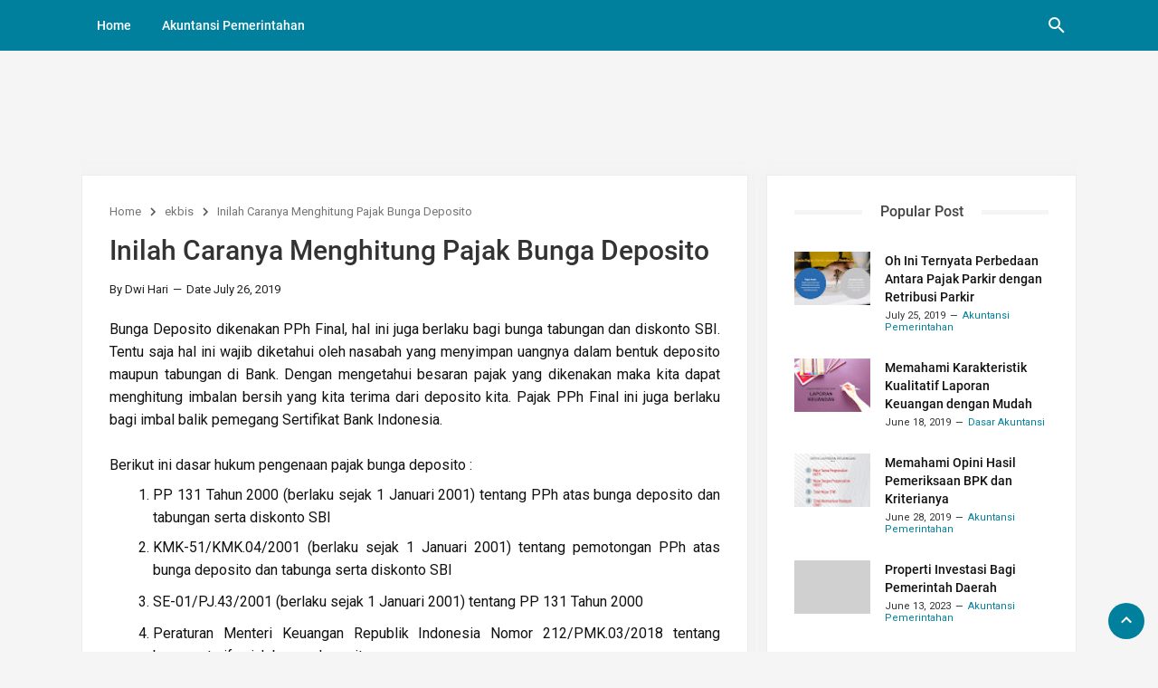

--- FILE ---
content_type: text/html; charset=utf-8
request_url: https://www.google.com/recaptcha/api2/aframe
body_size: 267
content:
<!DOCTYPE HTML><html><head><meta http-equiv="content-type" content="text/html; charset=UTF-8"></head><body><script nonce="2A84S9CSEskwyIT0tcezGQ">/** Anti-fraud and anti-abuse applications only. See google.com/recaptcha */ try{var clients={'sodar':'https://pagead2.googlesyndication.com/pagead/sodar?'};window.addEventListener("message",function(a){try{if(a.source===window.parent){var b=JSON.parse(a.data);var c=clients[b['id']];if(c){var d=document.createElement('img');d.src=c+b['params']+'&rc='+(localStorage.getItem("rc::a")?sessionStorage.getItem("rc::b"):"");window.document.body.appendChild(d);sessionStorage.setItem("rc::e",parseInt(sessionStorage.getItem("rc::e")||0)+1);localStorage.setItem("rc::h",'1768824588372');}}}catch(b){}});window.parent.postMessage("_grecaptcha_ready", "*");}catch(b){}</script></body></html>